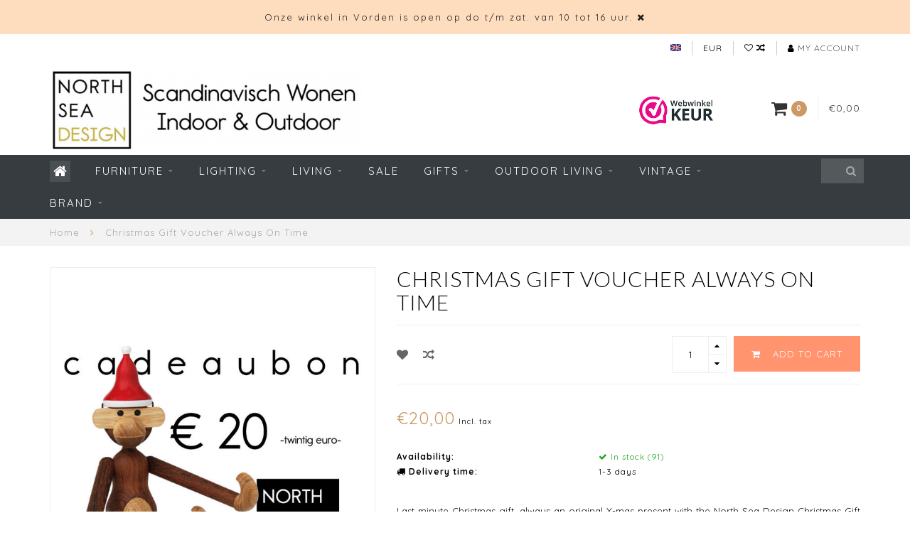

--- FILE ---
content_type: text/html;charset=utf-8
request_url: https://www.northseadesign.nl/en/christmas-gift-voucher-always-on-time.html
body_size: 14972
content:
<!DOCTYPE html>
<html lang="en">
  <head>
    
    <!--
        
        Theme Infinite | v1.5.3_0
        Theme designed and created by Dyvelopment - We are true e-commerce heroes!
        
        For custom Lightspeed eCom work like custom design or development,
        please contact us at www.dyvelopment.nl
        
    -->
    
    <meta charset="utf-8"/>
<!-- [START] 'blocks/head.rain' -->
<!--

  (c) 2008-2026 Lightspeed Netherlands B.V.
  http://www.lightspeedhq.com
  Generated: 23-01-2026 @ 20:15:16

-->
<link rel="canonical" href="https://www.northseadesign.nl/en/christmas-gift-voucher-always-on-time.html"/>
<link rel="alternate" href="https://www.northseadesign.nl/en/index.rss" type="application/rss+xml" title="New products"/>
<meta name="robots" content="noodp,noydir"/>
<link href="google.com/+NorthSeaDesignDeAapmetdegoudenRingRotterdam" rel="publisher"/>
<meta name="google-site-verification" content="MwUunNykXi1VrYcdyOIW_nQcSNZWbAiJEckkFTrIIe0"/>
<meta property="og:url" content="https://www.northseadesign.nl/en/christmas-gift-voucher-always-on-time.html?source=facebook"/>
<meta property="og:site_name" content="NORTH SEA DESIGN"/>
<meta property="og:title" content="A Christmas gift voucher from North Sea Design can be used immediately"/>
<meta property="og:description" content="Last minute Christmas gift? order the X-mas gift voucher from North Sea Design and print it immediately, your Xmas present is always on time!<br />
"/>
<meta property="og:image" content="https://cdn.webshopapp.com/shops/50365/files/312345032/christmas-gift-voucher-always-on-time.jpg"/>
<script>
/* DyApps Theme Addons config */
if( !window.dyapps ){ window.dyapps = {}; }
window.dyapps.addons = {
 "enabled": true,
 "created_at": "10-01-2023 20:21:50",
 "settings": {
    "matrix_separator": ",",
    "filterGroupSwatches": [],
    "swatchesForCustomFields": [],
    "plan": {
     "can_variant_group": true,
     "can_stockify": true,
     "can_vat_switcher": true,
     "can_age_popup": false,
     "can_custom_qty": false
    },
    "advancedVariants": {
     "enabled": false,
     "price_in_dropdown": true,
     "stockify_in_dropdown": true,
     "disable_out_of_stock": true,
     "grid_swatches_container_selector": ".dy-collection-grid-swatch-holder",
     "grid_swatches_position": "left",
     "grid_swatches_max_colors": 4,
     "grid_swatches_enabled": true,
     "variant_status_icon": false,
     "display_type": "select",
     "product_swatches_size": "default",
     "live_pricing": true
    },
    "age_popup": {
     "enabled": false,
     "logo_url": "",
     "image_footer_url": "",
     "text": {
                 
        "nl": {
         "content": "<h3>Bevestig je leeftijd<\/h3><p>Je moet 18 jaar of ouder zijn om deze website te bezoeken.<\/p>",
         "content_no": "<h3>Sorry!<\/h3><p>Je kunt deze website helaas niet bezoeken.<\/p>",
         "button_yes": "Ik ben 18 jaar of ouder",
         "button_no": "Ik ben jonger dan 18",
        } ,          
        "en": {
         "content": "<h3>Confirm your age<\/h3><p>You must be over the age of 18 to enter this website.<\/p>",
         "content_no": "<h3>Sorry!<\/h3><p>Unfortunately you cannot access this website.<\/p>",
         "button_yes": "I am 18 years or older",
         "button_no": "I am under 18",
        }        }
    },
    "stockify": {
     "enabled": false,
     "optin_policy": false,
     "api": "https://my.dyapps.io/api/public/c856f05923/stockify/subscribe",
     "text": {
                 
        "nl": {
         "email_placeholder": "Jouw e-mailadres",
         "button_trigger": "Geef me een seintje bij voorraad",
         "button_submit": "Houd me op de hoogte!",
         "title": "Laat je e-mailadres achter",
         "desc": "Helaas is dit product momenteel uitverkocht. Laat je e-mailadres achter en we sturen je een e-mail wanneer het product weer beschikbaar is.",
         "bottom_text": "We gebruiken je gegevens alleen voor deze email. Meer info in onze <a href=\"\/service\/privacy-policy\/\" target=\"_blank\">privacy policy<\/a>."
        } ,          
        "en": {
         "email_placeholder": "Your email address",
         "button_trigger": "Notify me when back in stock",
         "button_submit": "Keep me updated!",
         "title": "Leave your email address",
         "desc": "Unfortunately this item is out of stock right now. Leave your email address below and we'll send you an email when the item is available again.",
         "bottom_text": "We use your data to send this email. Read more in our <a href=\"\/service\/privacy-policy\/\" target=\"_blank\">privacy policy<\/a>."
        }        }
    },
    "categoryBanners": {
     "enabled": true,
     "mobile_breakpoint": "576px",
     "category_banner": [],
     "banners": {
             }
    }
 },
 "swatches": {
 "default": {"is_default": true, "type": "multi", "values": {"background-size": "10px 10px", "background-position": "0 0, 0 5px, 5px -5px, -5px 0px", "background-image": "linear-gradient(45deg, rgba(100,100,100,0.3) 25%, transparent 25%),  linear-gradient(-45deg, rgba(100,100,100,0.3) 25%, transparent 25%),  linear-gradient(45deg, transparent 75%, rgba(100,100,100,0.3) 75%),  linear-gradient(-45deg, transparent 75%, rgba(100,100,100,0.3) 75%)"}} ,   }
};
</script>
<!--[if lt IE 9]>
<script src="https://cdn.webshopapp.com/assets/html5shiv.js?2025-02-20"></script>
<![endif]-->
<!-- [END] 'blocks/head.rain' -->
    
    <title>A Christmas gift voucher from North Sea Design can be used immediately - NORTH SEA DESIGN</title>
    
    <meta name="description" content="Last minute Christmas gift? order the X-mas gift voucher from North Sea Design and print it immediately, your Xmas present is always on time!<br />
" />
    <meta name="keywords" content="christmas gift  card,voucher,north sea design,christmas design,xmas last minute gift" />
    
    <meta http-equiv="X-UA-Compatible" content="IE=edge">
    <meta name="viewport" content="width=device-width, initial-scale=1.0, maximum-scale=1.0, user-scalable=0">
    <meta name="apple-mobile-web-app-capable" content="yes">
    <meta name="apple-mobile-web-app-status-bar-style" content="black">

    <link rel="shortcut icon" href="https://cdn.webshopapp.com/shops/50365/themes/93064/assets/favicon.ico?20260103113910" type="image/x-icon" />
    
        <meta name="format-detection" content="telephone=no">
    <meta name="format-detection" content="date=no">
    <meta name="format-detection" content="address=no">
    <meta name="format-detection" content="email=no">
        
    <script src="https://cdn.webshopapp.com/assets/jquery-1-9-1.js?2025-02-20"></script>
    
        <link href="//fonts.googleapis.com/css?family=Quicksand:400,300,600,700|Lato:300,400,600,700&amp;display=swap" rel="preload" as="style">
    <link href="//fonts.googleapis.com/css?family=Quicksand:400,300,600,700|Lato:300,400,600,700&amp;display=swap" rel="stylesheet">
        
    <link href="//maxcdn.bootstrapcdn.com/font-awesome/4.7.0/css/font-awesome.min.css" rel="stylesheet">
    
    <link rel="stylesheet" href="https://cdn.webshopapp.com/shops/50365/themes/93064/assets/bootstrap-min.css?20260103123635" />

    <link rel="stylesheet" href="https://cdn.webshopapp.com/assets/gui-2-0.css?2025-02-20" />
    <link rel="stylesheet" href="https://cdn.webshopapp.com/assets/gui-responsive-2-0.css?2025-02-20" />
    
    <link rel="stylesheet" href="https://cdn.webshopapp.com/shops/50365/themes/93064/assets/owlcarousel-v2.css?20260103123635" />
    
        <link rel="stylesheet" href="https://cdn.webshopapp.com/shops/50365/themes/93064/assets/lightgallery-min.css?20260103123635" />
        
        <link rel="stylesheet" href="https://cdn.webshopapp.com/shops/50365/themes/93064/assets/style-min.css?20260103123635" />
        
    <!-- User defined styles -->
    <link rel="stylesheet" href="https://cdn.webshopapp.com/shops/50365/themes/93064/assets/settings.css?20260103123635" />
    <link rel="stylesheet" href="https://cdn.webshopapp.com/shops/50365/themes/93064/assets/custom.css?20260103123635" />
    
    <!--[if lte IE 9]>
      <script src="https://cdn.webshopapp.com/shops/50365/themes/93064/assets/ie.js?20260103123635"></script>
    <![endif]-->
    
    <script>
      /* Some global vars */
      var domain = 'https://www.northseadesign.nl/';
      var url = 'https://www.northseadesign.nl/en/';
      var mainUrl = 'https://www.northseadesign.nl/en/';
      var searchUrl = 'https://www.northseadesign.nl/en/search/';
      var cartUrl = 'https://www.northseadesign.nl/en/cart/';
      var checkoutUrl = 'https://www.northseadesign.nl/en/checkout/';
      var notification = 'open';
      var b2b = false;
      var freeShippingNotice = false;
      
      /* Quick settings */
      var enableQuickView = true;
      
      /* Some prefedined translations */
      var tContinueShopping = 'Continue shopping';
      var tProceedToCheckout = 'Proceed to checkout';
      var tViewProduct = 'View product';
      var tAddtoCart = 'Add to cart';
      var tNoInformationFound = 'No information found';
      var tView = 'View';
      var tCheckout = 'Checkout';
      var tLiveCartTotal = 'Total incl. tax';
      var tNavigation = 'Navigation';
      var tOnlyXProductsInStock = 'There are only XXX producten in stock, would you like to add them to the shopping cart?';
      var tInStock = 'In stock';
      var tOutOfStock = 'Out of stock';
      var tFreeShipping = 'Free shipping';
      var tAmountToFreeShipping = '';
      var tRequestedAmountNotAvailable = 'The requested quantity for XXX is not available';
      var tMinimumQty = 'The minimum order quantity for XXX is YYY';
      var tBackorder = 'Backorder';
      
      /* Cart data */
      var cartTotalIncl = parseFloat(0);
      var cartTotalExcl = parseFloat(0);
      var cartTotal = parseFloat(0);
      var currencySymbol = '€';
      
      var amountToFreeShipping = parseFloat(0);
      
            function getServerTime()
      {
        return new Date ("Jan 23, 2026 20:15:16 +0100");
      }
    </script>
    
        
        
      </head>
  <body class="">
    
        
    <div class="overlay">
      <i class="fa fa-times"></i>
    </div>
    
    <header>
      <!-- Notifications -->
<div id="notification">
      <a href="https://www.northseadesign.nl/nl/service/about/">Onze winkel in Vorden is open op do t/m zat. van 10 tot 16 uur.</a>
    
  <i class="fa fa-times" id="close-notification"></i>
</div>

<!-- Topbar -->
<div id="topbar">
  <div class="container">
    <div class="row">
      <div class="col-sm-6 hidden-xs hidden-xxs">
        <div id="topbar-text"></div>
      </div>
      <div class="col-sm-6 col-xs-12" id="topbar-right">
        
        <ul>
        <li class="languages">
          <a href="#"><span class="flags en"></span></a> <!--ENGLISH-->
                    	    
<ul>
    <li>
    <a lang="nl" title="Nederlands" href="https://www.northseadesign.nl/nl/go/product/105223882">
      <span class="flags nl"></span> NEDERLANDS
    </a>
  </li>
    <li>
    <a lang="en" title="English" href="https://www.northseadesign.nl/en/go/product/105223882">
      <span class="flags en"></span> ENGLISH
    </a>
  </li>
  </ul>                  </li>
        
        <li class="currencies">
          <a href="#"><span class="currency-EUR">EUR</span></a>
                    <ul>
                                                            <li><a href="https://www.northseadesign.nl/en/session/currency/gbp/"><span class="currency-GBP">GBP</span></a></li>
                                                <li><a href="https://www.northseadesign.nl/en/session/currency/usd/"><span class="currency-USD">USD</span></a></li>
                                                <li><a href="https://www.northseadesign.nl/en/session/currency/cny/"><span class="currency-CNY">CNY</span></a></li>
                                                <li><a href="https://www.northseadesign.nl/en/session/currency/hkd/"><span class="currency-HKD">HKD</span></a></li>
                                                <li><a href="https://www.northseadesign.nl/en/session/currency/jpy/"><span class="currency-JPY">JPY</span></a></li>
                                                <li><a href="https://www.northseadesign.nl/en/session/currency/dkk/"><span class="currency-DKK">DKK</span></a></li>
                                                <li><a href="https://www.northseadesign.nl/en/session/currency/sek/"><span class="currency-SEK">SEK</span></a></li>
                                  </ul>
                  </li>
        <li class="comparewishlist">
          <a href="https://www.northseadesign.nl/en/account/wishlist/"><i class="fa fa-heart-o"></i></a>
          <a href="https://www.northseadesign.nl/en/compare/"><i class="fa fa-random"></i></a>
        </li>
        <li class="account">
          <a href="https://www.northseadesign.nl/en/account/"><i class="fa fa-user"></i><span class="hidden-xs hidden-xxs"> My account</span></a>
        </li>
        </ul>
        
      </div>
    </div>
  </div>
</div>
<!-- End topbar -->

<div class="container" id="header">
  <div class="row">
    
    <div class="col-sm-5 col-xs-12" id="logo">
      
        <a href="https://www.northseadesign.nl/en/"><img class="" src="https://cdn.webshopapp.com/shops/50365/themes/93064/assets/logo.png?20260103113910" alt="Logo"></a>
      
    </div>
    
        
        
    <!--<div class="col-md-5 col-sm-7 hidden-xs hidden-xxs" id="hallmark">
            <img src="https://cdn.webshopapp.com/shops/50365/themes/93064/v/2542492/assets/hallmark.png?20250117133130" alt="">
          </div> -->
    
    <div class="header-right col-sm-7 hidden-xs hidden-xxs">
      
      <div id="hallmark">
                      <a href="https://www.webwinkelkeur.nl/webshop/North-Sea-Design_1207264 " target="_blank">
                  <img src="https://cdn.webshopapp.com/shops/50365/themes/93064/v/2542492/assets/hallmark.png?20250117133130" alt="" id="header-hallmark" onerror="$(this).hide();">
                </a>
                    </div>
      
      
      <!--<div class="cart-header-container">av -->
      <div class="cartheader hidden-sm hidden-xs hidden-xxs">
        <div class="cart-container cart maincart">
        
        <a href="https://www.northseadesign.nl/en/cart/">
        <div class="cart-icon">
          <i class="fa fa-shopping-cart"></i> <span id="qty" class="highlight-bg cart-total-qty">0</span>
        </div>
        
        <div id="cart-total">
          €0,00
        </div>
        </a>
        
        <div class="cart-content-holder">
          <div class="cart-content">
            <h4>Cart</h4>
                        
                          <p class="noproducts">You have no items in your shopping cart</p>
                      </div>
        </div>
        </div>
      </div>
      <!--</div>-->
      
      
    </div>
  </div>
</div>

<div class="cf"></div>
  

<div class="compact" id="navbar">
  <div class="container">
    <div class="row">
      <div class="col-md-12">
        <nav>
          <ul class="megamenu compact">
        <li class="hidden-sm hidden-xs hidden-xxs"><a href="https://www.northseadesign.nl/en/"><i class="fa fa-home home-icon" aria-hidden="true"></i></a></li>
        <!-- <li class="visible-sm visible-xs hamburger">
            <a href="https://www.northseadesign.nl/en/"><i class="fa fa-bars" aria-hidden="true"></i></a>
        </li>
        <li class="visible-xs mobile-cart">
            <a href="https://www.northseadesign.nl/en/cart/"><i class="fa fa-opencart" aria-hidden="true"></i> <span>(0)</span></a>
        </li> -->
        
                <li>
          <a href="https://www.northseadesign.nl/en/furniture/" class="dropdown">Furniture</a>
          
                    <span class="opensub visible-sm visible-xs visible-xxs"><i class="fa fa-plus-circle"></i></span>
          
          
                    <ul class="sub1 megamenu">
            <li>
              <div class="row">
              
                            
                                          <div class="col-md-9 col-sm-12 maxheight">
                          
                              <div class="col-md-3 sub-holder">
                  <h4><a href="https://www.northseadesign.nl/en/furniture/seats/">Seats</a></h4>
                  
                                      <ul class="sub2">
                                            <li>
                        <i class="fa fa-caret-right" aria-hidden="true"></i> <a href="https://www.northseadesign.nl/en/furniture/seats/chairs/">Chairs</a>
                      </li>
                                            <li>
                        <i class="fa fa-caret-right" aria-hidden="true"></i> <a href="https://www.northseadesign.nl/en/furniture/seats/armchairs/">Armchairs</a>
                      </li>
                                            <li>
                        <i class="fa fa-caret-right" aria-hidden="true"></i> <a href="https://www.northseadesign.nl/en/furniture/seats/sofa-bench/">Sofa &amp; Bench</a>
                      </li>
                                            <li>
                        <i class="fa fa-caret-right" aria-hidden="true"></i> <a href="https://www.northseadesign.nl/en/furniture/seats/stools-seat-cushions/">Stools &amp; Seat Cushions</a>
                      </li>
                                          </ul>
                                  </div>
                
                                              <div class="col-md-3 sub-holder">
                  <h4><a href="https://www.northseadesign.nl/en/furniture/tables-and-side-tables/">Tables and Side tables</a></h4>
                  
                                      <ul class="sub2">
                                            <li>
                        <i class="fa fa-caret-right" aria-hidden="true"></i> <a href="https://www.northseadesign.nl/en/furniture/tables-and-side-tables/dining-tables/">Dining tables</a>
                      </li>
                                            <li>
                        <i class="fa fa-caret-right" aria-hidden="true"></i> <a href="https://www.northseadesign.nl/en/furniture/tables-and-side-tables/coffee-tables/">Coffee Tables</a>
                      </li>
                                            <li>
                        <i class="fa fa-caret-right" aria-hidden="true"></i> <a href="https://www.northseadesign.nl/en/furniture/tables-and-side-tables/desks/">Desks</a>
                      </li>
                                            <li>
                        <i class="fa fa-caret-right" aria-hidden="true"></i> <a href="https://www.northseadesign.nl/en/furniture/tables-and-side-tables/side-tables/">Side Tables</a>
                      </li>
                                          </ul>
                                  </div>
                
                                              <div class="col-md-3 sub-holder">
                  <h4><a href="https://www.northseadesign.nl/en/furniture/relaxing-chairs/">Relaxing Chairs</a></h4>
                  
                                  </div>
                
                                              <div class="col-md-3 sub-holder">
                  <h4><a href="https://www.northseadesign.nl/en/furniture/storage/">Storage</a></h4>
                  
                                      <ul class="sub2">
                                            <li>
                        <i class="fa fa-caret-right" aria-hidden="true"></i> <a href="https://www.northseadesign.nl/en/furniture/storage/racks-shelves/">Racks &amp; Shelves</a>
                      </li>
                                          </ul>
                                  </div>
                
                                  <div class="cf"></div>
                                              <div class="col-md-3 sub-holder">
                  <h4><a href="https://www.northseadesign.nl/en/furniture/outdoor/">OUTDOOR</a></h4>
                  
                                      <ul class="sub2">
                                            <li>
                        <i class="fa fa-caret-right" aria-hidden="true"></i> <a href="https://www.northseadesign.nl/en/furniture/outdoor/outdoor-dining-lounge-chairs/">Outdoor Dining &amp; Lounge Chairs</a>
                      </li>
                                            <li>
                        <i class="fa fa-caret-right" aria-hidden="true"></i> <a href="https://www.northseadesign.nl/en/furniture/outdoor/design-garden-tables/">Design garden tables</a>
                      </li>
                                          </ul>
                                  </div>
                
                                              <div class="col-md-3 sub-holder">
                  <h4><a href="https://www.northseadesign.nl/en/furniture/workspace/">Workspace</a></h4>
                  
                                  </div>
                
                                              <div class="col-md-3 sub-holder">
                  <h4><a href="https://www.northseadesign.nl/en/furniture/hans-wegner-designs/">Hans Wegner Designs</a></h4>
                  
                                  </div>
                
                                              <div class="col-md-3 sub-holder">
                  <h4><a href="https://www.northseadesign.nl/en/furniture/furniture-maintenance/">Furniture Maintenance </a></h4>
                  
                                  </div>
                
                                  <div class="cf"></div>
                                            
              </div>
              
                            <div class="col-md-3 hidden-sm hidden-xs hidden-xxs">
                <a href="#"><img src="https://cdn.webshopapp.com/shops/50365/files/325173195/300x300x1/image.jpg" class="img-responsive subcat-image" alt="Furniture"></a>
              </div>
                            
              </div>
              
            </li>
          </ul>
                    
                    

        </li>
                <li>
          <a href="https://www.northseadesign.nl/en/lighting/" class="dropdown">Lighting</a>
          
                    <span class="opensub visible-sm visible-xs visible-xxs"><i class="fa fa-plus-circle"></i></span>
          
          
                    <ul class="sub1 megamenu">
            <li>
              <div class="row">
              
                            
                                          <div class="col-md-9 col-sm-12 maxheight">
                          
                              <div class="col-md-3 sub-holder">
                  <h4><a href="https://www.northseadesign.nl/en/lighting/hanging-lamps/">Hanging Lamps</a></h4>
                  
                                      <ul class="sub2">
                                            <li>
                        <i class="fa fa-caret-right" aria-hidden="true"></i> <a href="https://www.northseadesign.nl/en/lighting/hanging-lamps/light-bulbs/">Light bulbs</a>
                      </li>
                                            <li>
                        <i class="fa fa-caret-right" aria-hidden="true"></i> <a href="https://www.northseadesign.nl/en/lighting/hanging-lamps/cable-fitting/">Cable &amp; Fitting</a>
                      </li>
                                          </ul>
                                  </div>
                
                                              <div class="col-md-3 sub-holder">
                  <h4><a href="https://www.northseadesign.nl/en/lighting/wall-lights/">Wall lights</a></h4>
                  
                                  </div>
                
                                              <div class="col-md-3 sub-holder">
                  <h4><a href="https://www.northseadesign.nl/en/lighting/table-lamps/">Table lamps</a></h4>
                  
                                  </div>
                
                                              <div class="col-md-3 sub-holder">
                  <h4><a href="https://www.northseadesign.nl/en/lighting/floor-lamps/">Floor lamps</a></h4>
                  
                                  </div>
                
                                  <div class="cf"></div>
                                              <div class="col-md-3 sub-holder">
                  <h4><a href="https://www.northseadesign.nl/en/lighting/daylight-lamps/">Daylight lamps</a></h4>
                  
                                  </div>
                
                                              <div class="col-md-3 sub-holder">
                  <h4><a href="https://www.northseadesign.nl/en/lighting/outdoor-lamps/">Outdoor Lamps</a></h4>
                  
                                  </div>
                
                                              <div class="col-md-3 sub-holder">
                  <h4><a href="https://www.northseadesign.nl/en/lighting/outlet-lighting/">OUTLET Lighting</a></h4>
                  
                                  </div>
                
                                            
              </div>
              
                            <div class="col-md-3 hidden-sm hidden-xs hidden-xxs">
                <a href="#"><img src="https://cdn.webshopapp.com/shops/50365/files/328051979/300x300x1/image.jpg" class="img-responsive subcat-image" alt="Lighting"></a>
              </div>
                            
              </div>
              
            </li>
          </ul>
                    
                    

        </li>
                <li>
          <a href="https://www.northseadesign.nl/en/living/" class="dropdown">Living</a>
          
                    <span class="opensub visible-sm visible-xs visible-xxs"><i class="fa fa-plus-circle"></i></span>
          
          
                    <ul class="sub1 megamenu">
            <li>
              <div class="row">
              
                            
                                          <div class="col-md-9 col-sm-12 maxheight">
                          
                              <div class="col-md-3 sub-holder">
                  <h4><a href="https://www.northseadesign.nl/en/living/candlesticks/">Candlesticks</a></h4>
                  
                                  </div>
                
                                              <div class="col-md-3 sub-holder">
                  <h4><a href="https://www.northseadesign.nl/en/living/cushions-throws/">Cushions &amp; Throws</a></h4>
                  
                                  </div>
                
                                              <div class="col-md-3 sub-holder">
                  <h4><a href="https://www.northseadesign.nl/en/living/rugs/">Rugs</a></h4>
                  
                                  </div>
                
                                              <div class="col-md-3 sub-holder">
                  <h4><a href="https://www.northseadesign.nl/en/living/cook-dine/">Cook &amp; Dine</a></h4>
                  
                                      <ul class="sub2">
                                            <li>
                        <i class="fa fa-caret-right" aria-hidden="true"></i> <a href="https://www.northseadesign.nl/en/living/cook-dine/kitchen-accessories/">Kitchen Accessories</a>
                      </li>
                                            <li>
                        <i class="fa fa-caret-right" aria-hidden="true"></i> <a href="https://www.northseadesign.nl/en/living/cook-dine/lighting/">Lighting</a>
                      </li>
                                            <li>
                        <i class="fa fa-caret-right" aria-hidden="true"></i> <a href="https://www.northseadesign.nl/en/living/cook-dine/furniture/">Furniture</a>
                      </li>
                                            <li>
                        <i class="fa fa-caret-right" aria-hidden="true"></i> <a href="https://www.northseadesign.nl/en/living/cook-dine/rugs-kitchen/">Rugs Kitchen</a>
                      </li>
                                            <li>
                        <i class="fa fa-caret-right" aria-hidden="true"></i> <a href="https://www.northseadesign.nl/en/living/cook-dine/textile/">Textile</a>
                      </li>
                                          </ul>
                                  </div>
                
                                  <div class="cf"></div>
                                              <div class="col-md-3 sub-holder">
                  <h4><a href="https://www.northseadesign.nl/en/living/storage/">Storage</a></h4>
                  
                                      <ul class="sub2">
                                            <li>
                        <i class="fa fa-caret-right" aria-hidden="true"></i> <a href="https://www.northseadesign.nl/en/living/storage/baskets-boxes/">Baskets &amp; Boxes</a>
                      </li>
                                            <li>
                        <i class="fa fa-caret-right" aria-hidden="true"></i> <a href="https://www.northseadesign.nl/en/living/storage/small-furniture/">Small furniture</a>
                      </li>
                                            <li>
                        <i class="fa fa-caret-right" aria-hidden="true"></i> <a href="https://www.northseadesign.nl/en/living/storage/hooks/">Hooks</a>
                      </li>
                                            <li>
                        <i class="fa fa-caret-right" aria-hidden="true"></i> <a href="https://www.northseadesign.nl/en/living/storage/cases-bags/">Cases &amp; Bags</a>
                      </li>
                                          </ul>
                                  </div>
                
                                              <div class="col-md-3 sub-holder">
                  <h4><a href="https://www.northseadesign.nl/en/living/wall-decoration/">Wall Decoration</a></h4>
                  
                                      <ul class="sub2">
                                            <li>
                        <i class="fa fa-caret-right" aria-hidden="true"></i> <a href="https://www.northseadesign.nl/en/living/wall-decoration/silkscreens/">Silkscreens</a>
                      </li>
                                            <li>
                        <i class="fa fa-caret-right" aria-hidden="true"></i> <a href="https://www.northseadesign.nl/en/living/wall-decoration/posters-frames/">Posters &amp; Frames</a>
                      </li>
                                          </ul>
                                  </div>
                
                                              <div class="col-md-3 sub-holder">
                  <h4><a href="https://www.northseadesign.nl/en/living/spring/">Spring</a></h4>
                  
                                  </div>
                
                                              <div class="col-md-3 sub-holder">
                  <h4><a href="https://www.northseadesign.nl/en/living/vases-planters/">Vases &amp; Planters</a></h4>
                  
                                  </div>
                
                                  <div class="cf"></div>
                                              <div class="col-md-3 sub-holder">
                  <h4><a href="https://www.northseadesign.nl/en/living/nursery/">Nursery</a></h4>
                  
                                  </div>
                
                                            
              </div>
              
                            <div class="col-md-3 hidden-sm hidden-xs hidden-xxs">
                <a href="#"><img src="https://cdn.webshopapp.com/shops/50365/files/328051641/300x300x1/image.jpg" class="img-responsive subcat-image" alt="Living"></a>
              </div>
                            
              </div>
              
            </li>
          </ul>
                    
                    

        </li>
                <li>
          <a href="https://www.northseadesign.nl/en/sale/" class="">SALE</a>
          
          
          
                    
                    

        </li>
                <li>
          <a href="https://www.northseadesign.nl/en/gifts/" class="dropdown">Gifts</a>
          
                    <span class="opensub visible-sm visible-xs visible-xxs"><i class="fa fa-plus-circle"></i></span>
          
          
                    <ul class="sub1 megamenu">
            <li>
              <div class="row">
              
                            
                                          <div class="col-md-9 col-sm-12 maxheight">
                          
                              <div class="col-md-3 sub-holder">
                  <h4><a href="https://www.northseadesign.nl/en/gifts/gift-card/">Gift Card</a></h4>
                  
                                  </div>
                
                                              <div class="col-md-3 sub-holder">
                  <h4><a href="https://www.northseadesign.nl/en/gifts/new-home/">New Home</a></h4>
                  
                                  </div>
                
                                              <div class="col-md-3 sub-holder">
                  <h4><a href="https://www.northseadesign.nl/en/gifts/kids-present/">Kids Present</a></h4>
                  
                                  </div>
                
                                              <div class="col-md-3 sub-holder">
                  <h4><a href="https://www.northseadesign.nl/en/gifts/foodies/">Foodies</a></h4>
                  
                                  </div>
                
                                  <div class="cf"></div>
                                              <div class="col-md-3 sub-holder">
                  <h4><a href="https://www.northseadesign.nl/en/gifts/gifts-up-to-25/">Gifts up to € 25</a></h4>
                  
                                      <ul class="sub2">
                                            <li>
                        <i class="fa fa-caret-right" aria-hidden="true"></i> <a href="https://www.northseadesign.nl/en/gifts/gifts-up-to-25/tea-towels/">Tea towels</a>
                      </li>
                                            <li>
                        <i class="fa fa-caret-right" aria-hidden="true"></i> <a href="https://www.northseadesign.nl/en/gifts/gifts-up-to-25/posters-prints/">Posters &amp; Prints</a>
                      </li>
                                            <li>
                        <i class="fa fa-caret-right" aria-hidden="true"></i> <a href="https://www.northseadesign.nl/en/gifts/gifts-up-to-25/home-presents/">Home presents</a>
                      </li>
                                          </ul>
                                  </div>
                
                                              <div class="col-md-3 sub-holder">
                  <h4><a href="https://www.northseadesign.nl/en/gifts/gifts-from-25-to-50/">Gifts from € 25 to € 50</a></h4>
                  
                                  </div>
                
                                              <div class="col-md-3 sub-holder">
                  <h4><a href="https://www.northseadesign.nl/en/gifts/gifts-50-75/">Gifts € 50 - € 75</a></h4>
                  
                                  </div>
                
                                              <div class="col-md-3 sub-holder">
                  <h4><a href="https://www.northseadesign.nl/en/gifts/luxury-gifts/">Luxury Gifts</a></h4>
                  
                                  </div>
                
                                  <div class="cf"></div>
                                            
              </div>
              
                            <div class="col-md-3 hidden-sm hidden-xs hidden-xxs">
                <a href="#"><img src="https://cdn.webshopapp.com/shops/50365/files/328051867/300x300x1/image.jpg" class="img-responsive subcat-image" alt="Gifts"></a>
              </div>
                            
              </div>
              
            </li>
          </ul>
                    
                    

        </li>
                <li>
          <a href="https://www.northseadesign.nl/en/outdoor-living/" class="dropdown">Outdoor living</a>
          
                    <span class="opensub visible-sm visible-xs visible-xxs"><i class="fa fa-plus-circle"></i></span>
          
          
                    <ul class="sub1 megamenu">
            <li>
              <div class="row">
              
                            
                                          <div class="col-md-9 col-sm-12 maxheight">
                          
                              <div class="col-md-3 sub-holder">
                  <h4><a href="https://www.northseadesign.nl/en/outdoor-living/outdoor-seats/">Outdoor seats</a></h4>
                  
                                      <ul class="sub2">
                                            <li>
                        <i class="fa fa-caret-right" aria-hidden="true"></i> <a href="https://www.northseadesign.nl/en/outdoor-living/outdoor-seats/garden-chairs/">Garden Chairs</a>
                      </li>
                                            <li>
                        <i class="fa fa-caret-right" aria-hidden="true"></i> <a href="https://www.northseadesign.nl/en/outdoor-living/outdoor-seats/outdoor-lounge-furniture/">Outdoor lounge furniture</a>
                      </li>
                                          </ul>
                                  </div>
                
                                              <div class="col-md-3 sub-holder">
                  <h4><a href="https://www.northseadesign.nl/en/outdoor-living/design-outdoor-tables/">Design Outdoor Tables</a></h4>
                  
                                  </div>
                
                                              <div class="col-md-3 sub-holder">
                  <h4><a href="https://www.northseadesign.nl/en/outdoor-living/outdoor-lighting/">Outdoor Lighting</a></h4>
                  
                                  </div>
                
                                              <div class="col-md-3 sub-holder">
                  <h4><a href="https://www.northseadesign.nl/en/outdoor-living/outdoor-rugs/">Outdoor Rugs</a></h4>
                  
                                  </div>
                
                                  <div class="cf"></div>
                                              <div class="col-md-3 sub-holder">
                  <h4><a href="https://www.northseadesign.nl/en/outdoor-living/outdoor-accessories/">Outdoor Accessories</a></h4>
                  
                                  </div>
                
                                              <div class="col-md-3 sub-holder">
                  <h4><a href="https://www.northseadesign.nl/en/outdoor-living/garden-sale/">Garden sale</a></h4>
                  
                                  </div>
                
                                            
              </div>
              
                            <div class="col-md-3 hidden-sm hidden-xs hidden-xxs">
                <a href="#"><img src="https://cdn.webshopapp.com/shops/50365/files/328051467/300x300x1/image.jpg" class="img-responsive subcat-image" alt="Outdoor living"></a>
              </div>
                            
              </div>
              
            </li>
          </ul>
                    
                    

        </li>
                <li>
          <a href="https://www.northseadesign.nl/en/vintage/" class="dropdown">Vintage</a>
          
                    <span class="opensub visible-sm visible-xs visible-xxs"><i class="fa fa-plus-circle"></i></span>
          
          
                    <ul class="sub1 megamenu">
            <li>
              <div class="row">
              
                            
                                          <div class="col-md-9 col-sm-12 maxheight">
                          
                              <div class="col-md-3 sub-holder">
                  <h4><a href="https://www.northseadesign.nl/en/vintage/vintage-lamps/">Vintage Lamps</a></h4>
                  
                                  </div>
                
                                              <div class="col-md-3 sub-holder">
                  <h4><a href="https://www.northseadesign.nl/en/vintage/vintage-furniture/">Vintage Furniture</a></h4>
                  
                                  </div>
                
                                              <div class="col-md-3 sub-holder">
                  <h4><a href="https://www.northseadesign.nl/en/vintage/interior-accessories/">Interior Accessories</a></h4>
                  
                                  </div>
                
                                            
              </div>
              
                            <div class="col-md-3 hidden-sm hidden-xs hidden-xxs">
                <a href="#"><img src="https://cdn.webshopapp.com/shops/50365/files/118256912/300x300x1/image.jpg" class="img-responsive subcat-image" alt="Vintage"></a>
              </div>
                            
              </div>
              
            </li>
          </ul>
                    
                    

        </li>
                <li>
          <a href="https://www.northseadesign.nl/en/brand/" class="dropdown">Brand</a>
          
                    <span class="opensub visible-sm visible-xs visible-xxs"><i class="fa fa-plus-circle"></i></span>
          
          
                    <ul class="sub1 megamenu">
            <li>
              <div class="row">
              
                            
                                          <div class="col-md-9 col-sm-12 maxheight">
                          
                              <div class="col-md-3 sub-holder">
                  <h4><a href="https://www.northseadesign.nl/en/brand/audo-copenhagen/">Audo Copenhagen</a></h4>
                  
                                  </div>
                
                                              <div class="col-md-3 sub-holder">
                  <h4><a href="https://www.northseadesign.nl/en/brand/architectmade/">Architectmade</a></h4>
                  
                                  </div>
                
                                              <div class="col-md-3 sub-holder">
                  <h4><a href="https://www.northseadesign.nl/en/brand/carl-hansen-son/">Carl Hansen &amp; Søn</a></h4>
                  
                                      <ul class="sub2">
                                            <li>
                        <i class="fa fa-caret-right" aria-hidden="true"></i> <a href="https://www.northseadesign.nl/en/brand/carl-hansen-son/tables/">Tables</a>
                      </li>
                                            <li>
                        <i class="fa fa-caret-right" aria-hidden="true"></i> <a href="https://www.northseadesign.nl/en/brand/carl-hansen-son/chairs/">Chairs</a>
                      </li>
                                            <li>
                        <i class="fa fa-caret-right" aria-hidden="true"></i> <a href="https://www.northseadesign.nl/en/brand/carl-hansen-son/easy-chairs/">Easy Chairs</a>
                      </li>
                                            <li>
                        <i class="fa fa-caret-right" aria-hidden="true"></i> <a href="https://www.northseadesign.nl/en/brand/carl-hansen-son/chs-campaign-34/">CHS Campaign 3=4</a>
                      </li>
                                          </ul>
                                  </div>
                
                                              <div class="col-md-3 sub-holder">
                  <h4><a href="https://www.northseadesign.nl/en/brand/farstrup/">Farstrup</a></h4>
                  
                                  </div>
                
                                  <div class="cf"></div>
                                              <div class="col-md-3 sub-holder">
                  <h4><a href="https://www.northseadesign.nl/en/brand/getama/">Getama</a></h4>
                  
                                  </div>
                
                                              <div class="col-md-3 sub-holder">
                  <h4><a href="https://www.northseadesign.nl/en/brand/glowbus/">Glowbus</a></h4>
                  
                                  </div>
                
                                              <div class="col-md-3 sub-holder">
                  <h4><a href="https://www.northseadesign.nl/en/brand/guardian/">Guardian </a></h4>
                  
                                  </div>
                
                                              <div class="col-md-3 sub-holder">
                  <h4><a href="https://www.northseadesign.nl/en/brand/house-of-finn-juhl/">House of Finn Juhl</a></h4>
                  
                                  </div>
                
                                  <div class="cf"></div>
                                              <div class="col-md-3 sub-holder">
                  <h4><a href="https://www.northseadesign.nl/en/brand/houe/">HOUE</a></h4>
                  
                                  </div>
                
                                              <div class="col-md-3 sub-holder">
                  <h4><a href="https://www.northseadesign.nl/en/brand/jl-moeller/">J.L. Møller</a></h4>
                  
                                  </div>
                
                                              <div class="col-md-3 sub-holder">
                  <h4><a href="https://www.northseadesign.nl/en/brand/kaehler/">Kähler</a></h4>
                  
                                      <ul class="sub2">
                                            <li>
                        <i class="fa fa-caret-right" aria-hidden="true"></i> <a href="https://www.northseadesign.nl/en/brand/kaehler/urbania-lighthouses/">Urbania Lighthouses</a>
                      </li>
                                          </ul>
                                  </div>
                
                                              <div class="col-md-3 sub-holder">
                  <h4><a href="https://www.northseadesign.nl/en/brand/kay-bojesen/">Kay Bojesen</a></h4>
                  
                                  </div>
                
                                  <div class="cf"></div>
                                              <div class="col-md-3 sub-holder">
                  <h4><a href="https://www.northseadesign.nl/en/brand/louis-poulsen/">Louis Poulsen</a></h4>
                  
                                  </div>
                
                                              <div class="col-md-3 sub-holder">
                  <h4><a href="https://www.northseadesign.nl/en/brand/lyfa/">LYFA</a></h4>
                  
                                  </div>
                
                                              <div class="col-md-3 sub-holder">
                  <h4><a href="https://www.northseadesign.nl/en/brand/magnus-olesen/">Magnus Olesen</a></h4>
                  
                                  </div>
                
                                              <div class="col-md-3 sub-holder">
                  <h4><a href="https://www.northseadesign.nl/en/brand/marimekko/">Marimekko</a></h4>
                  
                                  </div>
                
                                  <div class="cf"></div>
                                              <div class="col-md-3 sub-holder">
                  <h4><a href="https://www.northseadesign.nl/en/brand/martinelli-luce/">Martinelli Luce</a></h4>
                  
                                  </div>
                
                                              <div class="col-md-3 sub-holder">
                  <h4><a href="https://www.northseadesign.nl/en/brand/moebe/">Moebe</a></h4>
                  
                                  </div>
                
                                              <div class="col-md-3 sub-holder">
                  <h4><a href="https://www.northseadesign.nl/en/brand/montana/">Montana</a></h4>
                  
                                  </div>
                
                                              <div class="col-md-3 sub-holder">
                  <h4><a href="https://www.northseadesign.nl/en/brand/pandul/">Pandul</a></h4>
                  
                                  </div>
                
                                  <div class="cf"></div>
                                              <div class="col-md-3 sub-holder">
                  <h4><a href="https://www.northseadesign.nl/en/brand/pappelina/">Pappelina</a></h4>
                  
                                  </div>
                
                                              <div class="col-md-3 sub-holder">
                  <h4><a href="https://www.northseadesign.nl/en/brand/sika-design/">Sika Design</a></h4>
                  
                                  </div>
                
                                              <div class="col-md-3 sub-holder">
                  <h4><a href="https://www.northseadesign.nl/en/brand/stoff-nagel/">Stoff Nagel</a></h4>
                  
                                  </div>
                
                                              <div class="col-md-3 sub-holder">
                  <h4><a href="https://www.northseadesign.nl/en/brand/vistosi/">Vistosi</a></h4>
                  
                                  </div>
                
                                  <div class="cf"></div>
                                              <div class="col-md-3 sub-holder">
                  <h4><a href="https://www.northseadesign.nl/en/brand/weltevree/">Weltevree</a></h4>
                  
                                  </div>
                
                                              <div class="col-md-3 sub-holder">
                  <h4><a href="https://www.northseadesign.nl/en/brand/anvia/">ANVIA</a></h4>
                  
                                  </div>
                
                                              <div class="col-md-3 sub-holder">
                  <h4><a href="https://www.northseadesign.nl/en/brand/bold-noble/">Bold &amp; Noble</a></h4>
                  
                                  </div>
                
                                              <div class="col-md-3 sub-holder">
                  <h4><a href="https://www.northseadesign.nl/en/brand/by-rydens/">By Rydéns</a></h4>
                  
                                  </div>
                
                                  <div class="cf"></div>
                                              <div class="col-md-3 sub-holder">
                  <h4><a href="https://www.northseadesign.nl/en/brand/finarte/">Finarte</a></h4>
                  
                                  </div>
                
                                              <div class="col-md-3 sub-holder">
                  <h4><a href="https://www.northseadesign.nl/en/brand/frama-cph/">Frama Cph</a></h4>
                  
                                  </div>
                
                                              <div class="col-md-3 sub-holder">
                  <h4><a href="https://www.northseadesign.nl/en/brand/cane-line/">Cane-line</a></h4>
                  
                                  </div>
                
                                              <div class="col-md-3 sub-holder">
                  <h4><a href="https://www.northseadesign.nl/en/brand/house-doctor/">House Doctor</a></h4>
                  
                                  </div>
                
                                  <div class="cf"></div>
                                              <div class="col-md-3 sub-holder">
                  <h4><a href="https://www.northseadesign.nl/en/brand/ro-collection/">Ro Collection</a></h4>
                  
                                  </div>
                
                                              <div class="col-md-3 sub-holder">
                  <h4><a href="https://www.northseadesign.nl/en/brand/liljebergs/">Liljebergs</a></h4>
                  
                                  </div>
                
                                              <div class="col-md-3 sub-holder">
                  <h4><a href="https://www.northseadesign.nl/en/brand/oyoy-living-design/">Oyoy Living Design</a></h4>
                  
                                  </div>
                
                                              <div class="col-md-3 sub-holder">
                  <h4><a href="https://www.northseadesign.nl/en/brand/vanilla-fly/">Vanilla Fly</a></h4>
                  
                                      <ul class="sub2">
                                            <li>
                        <i class="fa fa-caret-right" aria-hidden="true"></i> <a href="https://www.northseadesign.nl/en/brand/vanilla-fly/prints-20x25-cm/">Prints 20x25 cm</a>
                      </li>
                                            <li>
                        <i class="fa fa-caret-right" aria-hidden="true"></i> <a href="https://www.northseadesign.nl/en/brand/vanilla-fly/prints-30x40-cm/">Prints 30x40 cm</a>
                      </li>
                                            <li>
                        <i class="fa fa-caret-right" aria-hidden="true"></i> <a href="https://www.northseadesign.nl/en/brand/vanilla-fly/prints-50x50-cm/">Prints 50X50 cm</a>
                      </li>
                                          </ul>
                                  </div>
                
                                  <div class="cf"></div>
                                              <div class="col-md-3 sub-holder">
                  <h4><a href="https://www.northseadesign.nl/en/brand/relaxound/">Relaxound</a></h4>
                  
                                  </div>
                
                                              <div class="col-md-3 sub-holder">
                  <h4><a href="https://www.northseadesign.nl/en/brand/verpan/">Verpan</a></h4>
                  
                                  </div>
                
                                              <div class="col-md-3 sub-holder">
                  <h4><a href="https://www.northseadesign.nl/en/brand/fredericia/">Fredericia</a></h4>
                  
                                  </div>
                
                                              <div class="col-md-3 sub-holder">
                  <h4><a href="https://www.northseadesign.nl/en/brand/bernh-pedersen-soen/">Bernh. Pedersen &amp; Søn</a></h4>
                  
                                  </div>
                
                                  <div class="cf"></div>
                                            
              </div>
              
                            <div class="col-md-3 hidden-sm hidden-xs hidden-xxs">
                <a href="#"><img src="https://cdn.webshopapp.com/shops/50365/files/118261967/300x300x1/image.jpg" class="img-responsive subcat-image" alt="Brand"></a>
              </div>
                            
              </div>
              
            </li>
          </ul>
                    
                    

        </li>
              
          
  			  			  			        
                
        <!-- <li id="search">
          <form action="https://www.northseadesign.nl/en/search/" id="searchform" method="get">
            <input type="text" id="searchbox" name="q" placeholder="" autocomplete="off"><i class="fa fa-search" aria-hidden="true"></i><i class="fa fa-times clearsearch" aria-hidden="true"></i>
          </form>
        </li> -->
        
        <!-- <li id="navcart">
          <a href="https://www.northseadesign.nl/en/cart/"><i class="fa fa-shopping-cart" aria-hidden="true"></i></a>
        </li> -->
      </ul>
      
      <span id="mobilenav" class="visible-xxs visible-xs visible-sm">
        <a href="https://www.northseadesign.nl/en/"><i class="fa fa-bars" aria-hidden="true"></i></a>
      </span>
      <span id="mobilecart" class="visible-xxs visible-xs visible-sm">
        <a href="https://www.northseadesign.nl/en/cart/"><i class="fa fa-shopping-cart" aria-hidden="true"></i> <span>(0)</span></a>
      </span>
      
      <div id="search">
        <form action="https://www.northseadesign.nl/en/search/" id="searchform" method="get">
          <input type="text" id="searchbox" class="" name="q" placeholder="" autocomplete="off"><i class="fa fa-search" aria-hidden="true"></i><i class="fa fa-times clearsearch" aria-hidden="true"></i>
        </form>
            
        <div id="searchcontent" class="hidden-xs hidden-xxs">
          <div id="searchresults"></div>
          <div class="more"><a href="#" class="search-viewall">View all results <span>(0)</span></a></div>
          <div class="noresults">No products found</div>
        </div>
      </div>
      <div id="stickycart" class="hidden-xxs hidden-xs hidden-sm">
        <div class="cart">
          <a href="https://www.northseadesign.nl/en/cart/">
            <span class="stickyicon"><i class="fa fa-shopping-cart" aria-hidden="true"></i></span> <span class="stickyqty cart-total-qty">0</span>
          </a>
          <div class="cart-content-holder">
            
          </div>
        </div>
      </div>
      <!-- <div id="searchcontent">
        <div id="searchresults"></div>
        <div class="more"><a href="#">View all results <span>(0)</span></a></div>
        <div class="noresults">No products found</div>
      </div> -->        </nav>
      </div>
    </div>
  </div>
</div>

    </header>
    
        <div itemscope itemtype="http://schema.org/BreadcrumbList" class="breadcrumbs">
  <div class="container">
    <div class="row">
      <div class="col-md-12">
        <a href="https://www.northseadesign.nl/en/" title="Home">Home</a>
        
                        <span itemprop="itemListElement" itemscope itemtype="http://schema.org/ListItem">
        <i class="fa fa-angle-right highlight-txt"></i> <a href="https://www.northseadesign.nl/en/christmas-gift-voucher-always-on-time.html" itemprop="item"><span itemprop="name">Christmas Gift Voucher Always On Time</span></a>
          <meta itemprop="position" content="1" />
        </span>
                      </div>
    </div>
  </div>
</div>        
        
    

<div class="container productpage" itemscope itemtype="http://schema.org/Product">
  
    <meta itemprop="description" content="Last minute Christmas gift, always an original X-mas present with the North Sea Design Christmas Gift Voucher. Receive your code after payment and the gift is active immediately. Also during the Christmas days!" />  <meta itemprop="image" content="https://cdn.webshopapp.com/shops/50365/files/312345032/750x650x2/christmas-gift-voucher-always-on-time.jpg" />  
    <meta itemprop="mpn" content="NSD-Gift-20" />    
  <div class="row rowmargin">
    
    <div class="col-sm-5 productpage-left">
      <div class="row">
        <div class="col-md-12">
          <div class="product-image-holder" id="holder">
          <div class="image-preloader">
            <img src="https://cdn.webshopapp.com/shops/50365/themes/93064/assets/image-placeholder.png?20260103123635" class="img-responsive" alt="">
          </div>
          <div class="product-image owl-carousel owl-theme">
                                      <div class="item zoom" data-src="https://cdn.webshopapp.com/shops/50365/files/312345032/image.jpg">
                <img src="https://cdn.webshopapp.com/shops/50365/files/312345032/650x750x2/image.jpg" data-src="https://cdn.webshopapp.com/shops/50365/files/312345032/650x750x2/image.jpg" data-src-zoom="https://cdn.webshopapp.com/shops/50365/files/312345032/image.jpg" class="img-responsive" alt="Christmas Gift Voucher Always On Time">
              </div>
              
                                    </div>
                      </div>
          
          <div class="product-thumbnails owl-carousel owl-theme">
                        <div class="item">
              <img src="https://cdn.webshopapp.com/shops/50365/files/312345032/130x150x2/image.jpg" alt=""> 
            </div>
                        
                      </div>
        </div>
      </div>
      
            <div class="row">
                      </div>
      
    </div>
    
    <script>
      /* make it more sleek, little old js trick*/
      var holderWidth = document.getElementById("holder").offsetWidth;
      var setHeight = Math.round((750/650)*holderWidth);
      document.getElementById("holder").style.height = setHeight+"px";
    </script>
    
    <div class="col-sm-7 productpage-right">
      
    <form action="https://www.northseadesign.nl/en/cart/add/213306652/" id="product_configure_form" method="post">
      
      <div class="row">
        <div class="col-md-12">
          <div class="product-title">
            
                          <h1 class="" itemprop="name" content="Christmas Gift Voucher Always On Time">Christmas Gift Voucher Always On Time</h1>
                        
                        
                        
          </div>
        </div>
      </div>
      
            <div class="row addtocart-row">
        <div class="col-sm-12">
          <div class="addtocart-holder istop">
            <div class="row">
              <div class="col-xs-3">
                <a href="https://www.northseadesign.nl/en/account/wishlistAdd/105223882/?variant_id=213306652" title="Add to wishlist"><i class="fa fa-heart"></i></a>
                <a href="https://www.northseadesign.nl/en/compare/add/213306652/"><i class="fa fa-random"></i></a>
                <!--<a href="#"><i class="fa fa-print"></i></a>-->
              </div>
              <div class="col-xs-9">
                <div class="addtocart">
                  <div class="qty">
                    <input type="text" name="quantity" class="quantity" value="1">
                    <span class="qtyadd"><i class="fa fa-caret-up"></i></span>
                    <span class="qtyminus"><i class="fa fa-caret-down"></i></span>
                  </div>
                  <button type="submit" name="addtocart" class="btn-addtocart place-in-cart button" data-vid="213306652" data-title="Christmas Gift Voucher Always On Time" data-img="https://cdn.webshopapp.com/shops/50365/files/312345032/180x180x1/image.jpg" data-url="https://www.northseadesign.nl/en/christmas-gift-voucher-always-on-time.html" data-available="true" data-stocktrack="true" data-stocklevel="91" data-minimumqty="1" data-allowoutofstocksale="true" data-onstock="true"><i class="fa fa-shopping-cart"></i> <span class="hidden-xxs">Add to cart</span></button>
                </div>
                
                <!-- sticky -->
                                <div class="addtocart sticky">
                  <div class="qty">
                    <input type="text" name="quantity" class="quantity" value="1">
                    <span class="qtyadd"><i class="fa fa-caret-up"></i></span>
                    <span class="qtyminus"><i class="fa fa-caret-down"></i></span>
                  </div>
                  <button type="submit" name="addtocart" class="btn-addtocart place-in-cart button" data-vid="213306652" data-title="Christmas Gift Voucher Always On Time" data-img="https://cdn.webshopapp.com/shops/50365/files/312345032/180x180x1/image.jpg" data-url="https://www.northseadesign.nl/en/christmas-gift-voucher-always-on-time.html" data-available="true" data-stocktrack="true" data-stocklevel="91" data-minimumqty="1" data-allowoutofstocksale="true" data-onstock="true"><i class="fa fa-shopping-cart"></i> <span class="hidden-xxs">Add to cart</span></button>
                </div>
                                <!-- end sticky -->
                
              </div>
            </div>
          </div>
        </div>
      </div>
            
      <!-- start offer wrapper -->
      <div itemprop="offers" itemscope itemtype="http://schema.org/Offer">
      <div class="row rowmargin">
        <div class="col-md-12">
          <div class="product-price">
            
            <meta itemprop="priceCurrency" content="EUR">
            <meta itemprop="price" content="20.00" />
            
            <div class="row">
              <div class="col-xs-9">
                                
                <span class="price highlight-txt">€20,00</span>
                                  <span class="price-strict">Incl. tax</span>
                 
              </div>
            
              <div class="col-xs-3 brand">
                              </div>
            </div>
          </div>
        </div>
      </div>
      
            
       
      <div class="row rowmargin">
                                                <dl>
          <dt class="col-xs-5">Availability:</dt>
                                
                                          <meta itemprop="availability" content="https://schema.org/InStock"/>
                <dd class="col-xs-7 in-stock"><i class="fa fa-check"></i> In stock (91)</dd>
                                            </dl>
                
                <dl>
          <dt class="col-xs-5"><i class="fa fa-truck" aria-hidden="true"></i> Delivery time:</dt>
          <dd class="col-xs-7">1-3 days</dd>
        </dl>
              </div>
                
      <div class="row rowmargin">
        <div class="col-md-12">
          <div class="product-description">
            <p>Last minute Christmas gift, always an original X-mas present with the North Sea Design Christmas Gift Voucher. Receive your code after payment and the gift is active immediately. Also during the Christmas days!</p>
          </div>
        </div>
      </div>
      
      
      <!--<form action="https://www.northseadesign.nl/en/cart/add/213306652/" id="product_configure_form" method="post">-->
            <div class="row rowmargin">
        <div class="col-md-12">
            <div class="productform">
              <input type="hidden" name="bundle_id" id="product_configure_bundle_id" value="">

            </div>
        </div>
      </div>
              
            
      <!--</form>-->
      
      </div>
      <!-- end offer wrapper -->
      
            
            
            
            <div class="row rowmargin">
        <div class="col-md-12">
          <div class="usps">
            <div class="row">
              <div class="col-sm-6">
                <div class="usp"><i class="fa fa-store-alt"></i> Stenen winkel in Vorden (GE)</div>
              </div>
              <div class="col-sm-6">
                <div class="usp right"><i class="fa fa-check"></i> Voor inspiratie &amp; persoonlijk advies</div>
              </div>
            </div>
            <div class="row">
              <div class="col-sm-6">
                <div class="usp"><i class="fa fa-check"></i> Gratis retourneren in de winkel</div>
              </div>
              <div class="col-sm-6">
                <div class="usp right"><i class="fa fa-recycle"></i> Wij gebruiken gerecycled verpakkingsmateriaal </div>
              </div>
            </div>
          </div>
        </div>
      </div>
            
            <div class="row">
        <div class="col-md-12 social-share">
          <span>Share this product</span> <a onclick="return !window.open(this.href,'Christmas Gift Voucher Always On Time', 'width=500,height=500')" class="facebook" target="_blank" href="https://www.facebook.com/sharer/sharer.php?u=https%3A%2F%2Fwww.northseadesign.nl%2Fen%2Fchristmas-gift-voucher-always-on-time.html"><i class="fa fa-facebook" aria-hidden="true"></i></a> <a onclick="return !window.open(this.href,'Christmas Gift Voucher Always On Time', 'width=500,height=500')" class="twitter" target="_blank" href="https://twitter.com/home?status=https%3A%2F%2Fwww.northseadesign.nl%2Fen%2Fchristmas-gift-voucher-always-on-time.html"><i class="fa fa-twitter" aria-hidden="true"></i></a> <a onclick="return !window.open(this.href,'Christmas Gift Voucher Always On Time', 'width=500,height=500')" class="pinterest" target="_blank" href="https://pinterest.com/pin/create/button/?url=https://www.northseadesign.nl/en/christmas-gift-voucher-always-on-time.html&media=https://cdn.webshopapp.com/shops/50365/files/312345032/image.jpg&description=Last%20minute%20Christmas%20gift%2C%20always%20an%20original%20X-mas%20present%20with%20the%20North%20Sea%20Design%20Christmas%20Gift%20Voucher.%20Receive%20your%20code%20after%20payment%20and%20the%20gift%20is%20active%20immediately.%20Also%20during%20the%20Christmas%20days%21"><i class="fa fa-pinterest" aria-hidden="true"></i></a>
        </div>
      </div>
            
      </form>
      
    </div>
    
  </div>
  
    
    <div class="row rowmargin50">
      <div class="col-md-12">
        
        <h3 class="headline">Information</h3>
        
        <div class="product-content rowmargin">
                    <h2>Christmas Gift Voucher €20 North Sea Design</h2>
<p><br />Order the voucher with the desired amount, You can <a href="https://cdn.webshopapp.com/shops/50365/files/312342563/kerstcadeaubon-20.pdf">print the PDF here directly</a> and fill in the code that we will send you after payment. <br />So just print and your Christmas gift is ready; So you can give it right away!<br />The same day, or after a Whatsapp message in the same hour, you will receive the gift code, but you can also give without a code.<br />You can write the code on the receipt yourself, so you can even buy your gift during Christmas Day and Boxing Day.</p>
<h3>Your last minute X-mas present is always on time</h3>
<p><br />On the back of the gift voucher you will find the end date: 31 December 2020 and a space for the gift code and a personal message.</p>
<p>A North Sea Design Gift Voucher has many advantages</p>
<ul style="margin-left: 40px;">
<li>The voucher is nice to receive, you always give the right gift.</li>
<li><span lang="en"><span lang="en"><span class="hps">The gift</span> can be used f<span class="hps">or all products</span> <span class="hps">NSD</span></span></span></li>
<li><span lang="en"><span lang="en"><span class="hps">You can spend the voucher in the North Sea Design online shop and in the real store in Vorden.<br /></span></span></span></li>
<li><span lang="en"><span lang="en"><span lang="en"><span class="hps">When spending</span> <span class="hps">in the NSD</span> <span class="hps">store in Vorden, you can</span> <span class="hps">even use the</span> <span class="hps">value of the giftcard</span> <span class="hps">in parts</span>,</span></span></span><span lang="en"><span lang="en"><span lang="en"> <span class="hps">so you do</span> <span class="hps">not have to spend</span> <span class="hps">the whole amount</span> <span class="hps">at once</span></span></span></span></li>
<li><span lang="en"><span lang="en"><span lang="en"><span lang="en"><span class="hps">The only thing that</span> <span class="hps">is</span> <span class="hps">not possible,</span> is exchange<span class="hps"> the</span> <span class="hps">voucher</span> <span class="hps">for cash</span>.</span></span></span></span></li>
<li><span lang="en">if you like to receive it by airmail, the voucher <span class="hps">will be sent in</span> <span class="hps">a gift</span> <span class="hps">envelope</span></span></li>
</ul>
                  </div>
        
      </div>
    </div>
    
      
        
        
    
    
    <div class="gray-bg">
  <div class="row rowmargin50">
    <div class="col-md-12">
      <h3 class="headline">Related products</h3>
    </div>
    
          

  <div class="col-md-3 col-sm-4 col-xs-6 col-xxs-12 rowmargin">
    
    <div class="product-block-holder">
      
      <div class="product-block">
                <div class="product-block-image">
          <a href="https://www.northseadesign.nl/en/gift-card-amount-from.html">
                                  <img src="https://cdn.webshopapp.com/shops/50365/files/311260640/260x300x2/gift-card-amount-from.jpg" alt="Gift Card Amount from" title="Gift Card Amount from" />
                              </a>
          
                  
        </div>
        
          <h4>
            <a href="https://www.northseadesign.nl/en/gift-card-amount-from.html" title="Gift Card Amount from" class="title">
                              Gift Card Amount from
                          </a>
          </h4>        
        
        <div class="product-block-price">
                    €20,00
        </div>
        
                
                
                  <div class="product-block-addtocart">
            <input type="text" name="quantity" class="quantity qty-fast" value="1">
            <div class="quickcart btn-addtocart highlight-bg" data-vid="20903881" data-title="Gift Card Amount from" data-img="https://cdn.webshopapp.com/shops/50365/files/311260640/200x200x1/image.jpg" data-url="https://www.northseadesign.nl/en/gift-card-amount-from.html" data-price="20"><i class="fa fa-shopping-cart" aria-hidden="true"></i></div>
            
            <div class="quickview btn-addtocart" data-url="gift-card-amount-from.html"><i class="fa fa-search" aria-hidden="true"></i></div>
          </div>
                
      </div>
      
      <div class="product-block-sub">
      
              
                <div class="product-block-description">
          Always a trendy gift with a giftcard from North Sea Design
        </div>
              
      </div>
      
    </div>
    
  </div>
  
          
  
        
  </div>
  </div>
    
</div>

<script>
$(document).ready(function()
{
  /* Zoom on hover image */
  $('.zoom').zoom({touch:false});

  /* Open reviews tab onclick link */
  $('.openreviews, .yotpo.bottomLine').on('click', function(e)
  {
    e.preventDefault();
    
    $('.nav-tabs li').removeClass('active');
    $('.nav-tabs li.reviews').addClass('active');
    
    $(".tab-pane").removeClass("active in");
    $("#reviews").addClass("active in")
    
    $('.nav-tabs .reviews').scrollView(0);
  });
  
  $( ".productpage" ).delegate( ".yotpo.bottomLine", "click", function() {
    //alert(1)
  });
  
  /*$(document).on('click', ".qtyadd", function ()
  {
    $('.quantity').val( parseInt($('.quantity').val()) + 1 );
  });
  
  $(document).on('click', ".qtyminus", function ()
  {
    if( parseInt($('.quantity').val()) > 1)
    {
      $('.quantity').val( parseInt($('.quantity').val()) - 1 );
    }
  });*/
  
  /* Sticky add2cart */
  var stickyCartShown = false;
  
  function checkStickyAddToCart()
  {
    var distance = $('.addtocart').offset().top;
    var elem = $('.addtocart.sticky');
    
    if ( $(window).scrollTop() >= distance )
    {
      if( stickyCartShown == false )
      {
        elem.addClass('visible');
        stickyCartShown = true;
      }
      
    }
    else
    {
      if( stickyCartShown == true )
      {
        elem.removeClass('visible');
        stickyCartShown = false;
      }
    }
  
    setTimeout(checkStickyAddToCart, 50);
  }
  
  checkStickyAddToCart();
  
  
  var carousel1 = $('.product-image');
  var carousel2 = $('.product-thumbnails');
  
  carousel1.on('initialized.owl.carousel', function(event) {
    $('.image-preloader').fadeOut();
    //$('#holder').removeAttr('height');
    $('#holder').css('height', 'auto');
    $('.product-thumbnails .item:first').addClass('synced');
  })
  
  var owlCarousel1 = carousel1.owlCarousel
  ({
    items:1,
    nav:false,
    dots:false,
    mouseDrag: false,
    touchDrag: false,
    lazyLoad:true,
    callbacks: true,
  });
  
  var owlCarousel2 = carousel2.owlCarousel
  ({
    items:5,
    margin:10,
    nav:true,
    navText : ['<div style="display: table;height: 100%;overflow: hidden;width: 100%;"><div style="display: table-cell;vertical-align: middle;"><div><i class="fa fa-angle-left"></i></div></div></div>','<div style="display: table;height: 100%;overflow: hidden;width: 100%;"><div style="display: table-cell;vertical-align: middle;"><div><i class="fa fa-angle-right"></i></div></div></div>'],
    loop:false,
    dots:false,
    responsive:{
        0:{
            items:4,
        },
        480:{
            items:8,
        },
        767:{
            items:4,
        },
        990:
        {
          items:5,
        },
        1140:
        {
          items:5
        }
    }
  });
  
  owlCarousel2.find('.item').click(function()
  {
    var itemIndex = $(this).parent().index();
    owlCarousel1.trigger('to.owl.carousel', itemIndex);
    
    $('.item.synced').removeClass('synced');
    $(this).addClass('synced');
  });
  
  //$('.product-thumbnails .owl-nav').removeClass('disabled');
  
  $('.product-image').lightGallery({
      selector: '.item',
      download:false,
  });
  
  $('.product-bundle-items').owlCarousel
  ({
    items:4,
    margin:30,
    nav:true,
    navText : ['<i class="fa fa-chevron-left" aria-hidden="true"></i>','<i class="fa fa-chevron-right" aria-hidden="true"></i>'],
    dots:false,
    autoplay:true,
    autoplayTimeout:3000,
    autoplayHoverPause:false,
    loop:false, //issues with variants and low amount of products in bundle
    responsive:{
        0:{
            items:1,
        },
        480:{
            items:2,
        },
        767:{
            items:4,
        },
        990:
        {
          items:4,
        },
        1140:
        {
          items:4
        }
    }
  });
  
});
</script>    
    <!-- [START] 'blocks/body.rain' -->
<script>
(function () {
  var s = document.createElement('script');
  s.type = 'text/javascript';
  s.async = true;
  s.src = 'https://www.northseadesign.nl/en/services/stats/pageview.js?product=105223882&hash=98d8';
  ( document.getElementsByTagName('head')[0] || document.getElementsByTagName('body')[0] ).appendChild(s);
})();
</script>
  
<!-- Global site tag (gtag.js) - Google Analytics -->
<script async src="https://www.googletagmanager.com/gtag/js?id=G-ZGD3LJKT8W"></script>
<script>
    window.dataLayer = window.dataLayer || [];
    function gtag(){dataLayer.push(arguments);}

        gtag('consent', 'default', {"ad_storage":"denied","ad_user_data":"denied","ad_personalization":"denied","analytics_storage":"denied","region":["AT","BE","BG","CH","GB","HR","CY","CZ","DK","EE","FI","FR","DE","EL","HU","IE","IT","LV","LT","LU","MT","NL","PL","PT","RO","SK","SI","ES","SE","IS","LI","NO","CA-QC"]});
    
    gtag('js', new Date());
    gtag('config', 'G-ZGD3LJKT8W', {
        'currency': 'EUR',
                'country': 'NL'
    });

        gtag('event', 'view_item', {"items":[{"item_id":213306652,"item_name":"Print your Christmas Gift voucher immediately! \u20ac 20","currency":"EUR","item_brand":"","item_variant":"cadeaubon","price":20,"quantity":1,"item_category":"Gift Card","item_category2":"Vintage"}],"currency":"EUR","value":20});
    </script>
  <script>
    !function(f,b,e,v,n,t,s)
    {if(f.fbq)return;n=f.fbq=function(){n.callMethod?
        n.callMethod.apply(n,arguments):n.queue.push(arguments)};
        if(!f._fbq)f._fbq=n;n.push=n;n.loaded=!0;n.version='2.0';
        n.queue=[];t=b.createElement(e);t.async=!0;
        t.src=v;s=b.getElementsByTagName(e)[0];
        s.parentNode.insertBefore(t,s)}(window, document,'script',
        'https://connect.facebook.net/en_US/fbevents.js');
    $(document).ready(function (){
        fbq('init', '361188460');
                fbq('track', 'ViewContent', {"content_ids":["213306652"],"content_name":"Christmas Gift Voucher Always On Time","currency":"EUR","value":"20.00","content_type":"product","source":false});
                fbq('track', 'PageView', []);
            });
</script>
<noscript>
    <img height="1" width="1" style="display:none" src="https://www.facebook.com/tr?id=361188460&ev=PageView&noscript=1"
    /></noscript>
<script>
(function () {
  var s = document.createElement('script');
  s.type = 'text/javascript';
  s.async = true;
  s.src = 'https://assets.backinstock.org/widget/2424_1455651062.js?v=5&shop=50365';
  ( document.getElementsByTagName('head')[0] || document.getElementsByTagName('body')[0] ).appendChild(s);
})();
</script>
<script>
(function () {
  var s = document.createElement('script');
  s.type = 'text/javascript';
  s.async = true;
  s.src = 'https://dashboard.webwinkelkeur.nl/webshops/sidebar.js?id=1207264';
  ( document.getElementsByTagName('head')[0] || document.getElementsByTagName('body')[0] ).appendChild(s);
})();
</script>
<!-- [END] 'blocks/body.rain' -->
    
          
    
                
          
    <!-- <div class="container-fluid usps ">-->
  <div class="container usps">
    <div class="equal">
    <div class="row table-row">
      
            <div class="col-sm-12 usp-block">
        <div class="icon">
            <i class="fa fa-STORE-ALT" aria-hidden="true"></i>
        </div>
        
        <div class="usp-content">
          <h4>STENEN WINKEL IN VORDEN </h4>
          <span>Gelderland - Achterhoek</span>
        </div>
      </div>
            
            
            
            
    </div>
    </div>
  </div>
  
        <footer>
      
<div class="container-fluid newsletter rowmargin">
  <div class="container">
    <div class="row">
      <div class="col-md-6">
        <h3>
          <i class="fa fa-paper-plane" aria-hidden="true"></i> Subscribe to our newsletter
        </h3>
        <!-- <p>
          And get the latest trends, products and discount!
        </p> -->
      </div>
      <div class="col-md-6">
        <form action="https://www.northseadesign.nl/en/account/newsletter/" method="post" id="form-newsletter">
          <input type="hidden" name="key" value="553dc67df4ea0b133fb57d702c3064f4" />
          <input type="email" name="email" id="emailaddress" value="" /><a class="button" href="#" onclick="$('#form-newsletter').submit(); return false;" title="Subscribe">Subscribe</a>
        </form>
      </div>
    </div>
  </div>
</div>

<div class="container-fluid footer">
  <div class="container">
    <div class="row">
      <div class="col-md-3 company-info rowmargin">
        <h3>NORTH SEA DESIGN</h3>
        <p class="contact-description">Online én winkel in de Achterhoek.  Het Hoge 5, 7251 XT Vorden (Gld) KvK 24480002 | NL001628115B52</p>        
        <p><i class="fa fa-phone"></i> <a href="tel:+31(0)6 182 58 182">+31(0)6 182 58 182</a></p>        <p><i class="fa fa-whatsapp"></i> 06182 58 182</p>        <p><i class="fa fa-envelope"></i> <a href="/cdn-cgi/l/email-protection#98f9fcf5f1f6d8f6f7eaecf0ebfdf9fcfdebf1fff6b6f6f4"><span class="__cf_email__" data-cfemail="3b5a5f5652557b5554494f53485e5a5f5e48525c55155557">[email&#160;protected]</span></a></p>      </div>
      
      <div class="col-md-3 widget rowmargin">
              </div>
            
      <div class="col-md-3 rowmargin">
        <h3>Information</h3>
        <ul>
                    <li><a href="https://www.northseadesign.nl/en/service/about/" title="About">About</a></li>
                    <li><a href="https://www.northseadesign.nl/en/service/" title="Contact">Contact</a></li>
                    <li><a href="https://www.northseadesign.nl/en/service/payment-methods/" title="Order &amp; Payment">Order &amp; Payment</a></li>
                    <li><a href="https://www.northseadesign.nl/en/service/shipping-returns/" title="Shipping">Shipping</a></li>
                    <li><a href="https://www.northseadesign.nl/en/service/privacy-policy/" title="Privacy &amp; Cookies">Privacy &amp; Cookies</a></li>
                    <li><a href="https://www.northseadesign.nl/en/service/disclaimer/" title="Returns">Returns</a></li>
                    <li><a href="https://www.northseadesign.nl/en/service/general-terms-conditions/" title="General Conditions">General Conditions</a></li>
                    <li><a href="https://www.northseadesign.nl/en/service/inkoop/" title="Purchase">Purchase</a></li>
                    <li><a href="https://www.northseadesign.nl/en/sitemap/" title="Sitemap">Sitemap</a></li>
                    <li><a href="https://www.northseadesign.nl/en/service/klachten/" title="Warranty and Complaints">Warranty and Complaints</a></li>
                  </ul>
      </div>
      
      <div class="col-md-3 rowmargin">
        <h3>My account</h3>
        <ul>
          <li><a href="https://www.northseadesign.nl/en/account/information/" title="Account information">Account information</a></li>
          <li><a href="https://www.northseadesign.nl/en/account/orders/" title="My orders">My orders</a></li>
                    <li><a href="https://www.northseadesign.nl/en/account/tickets/" title="My tickets">My tickets</a></li>
                    <li><a href="https://www.northseadesign.nl/en/account/wishlist/" title="My wishlist">My wishlist</a></li>
                    <li><a href="https://www.northseadesign.nl/en/collection/" title="All products">All products</a></li>
        </ul>
      </div>
      
    </div>
  </div>
</div>

<div class="payment-icons-holder">
                <a target="_blank" href="https://www.northseadesign.nl/en/service/payment-methods/" title="Payment methods" class="payment-icons icon-payment-banktransfer">
        </a>
                <a target="_blank" href="https://www.northseadesign.nl/en/service/payment-methods/" title="Payment methods" class="payment-icons icon-payment-pi">
        </a>
                <a target="_blank" href="https://www.northseadesign.nl/en/service/payment-methods/" title="Payment methods" class="payment-icons icon-payment-cash">
        </a>
                <a target="_blank" href="https://www.northseadesign.nl/en/service/payment-methods/" title="Payment methods" class="payment-icons icon-payment-ideal">
        </a>
                <a target="_blank" href="https://www.northseadesign.nl/en/service/payment-methods/" title="Payment methods" class="payment-icons icon-payment-mastercard">
        </a>
                <a target="_blank" href="https://www.northseadesign.nl/en/service/payment-methods/" title="Payment methods" class="payment-icons icon-payment-visa">
        </a>
                <a target="_blank" href="https://www.northseadesign.nl/en/service/payment-methods/" title="Payment methods" class="payment-icons icon-payment-mistercash">
        </a>
                <a target="_blank" href="https://www.northseadesign.nl/en/service/payment-methods/" title="Payment methods" class="payment-icons icon-payment-directebanki">
        </a>
                <a target="_blank" href="https://www.northseadesign.nl/en/service/payment-methods/" title="Payment methods" class="payment-icons icon-payment-maestro">
        </a>
                <a target="_blank" href="https://www.northseadesign.nl/en/service/payment-methods/" title="Payment methods" class="payment-icons icon-payment-belfius">
        </a>
                <a target="_blank" href="https://www.northseadesign.nl/en/service/payment-methods/" title="Payment methods" class="payment-icons icon-payment-americanexpress">
        </a>
                <a target="_blank" href="https://www.northseadesign.nl/en/service/payment-methods/" title="Payment methods" class="payment-icons icon-payment-kbc">
        </a>
                <a target="_blank" href="https://www.northseadesign.nl/en/service/payment-methods/" title="Payment methods" class="payment-icons icon-payment-giftcard">
        </a>
                <a target="_blank" href="https://www.northseadesign.nl/en/service/payment-methods/" title="Payment methods" class="payment-icons icon-payment-klarnapaylater">
        </a>
                <a target="_blank" href="https://www.northseadesign.nl/en/service/payment-methods/" title="Payment methods" class="payment-icons icon-payment-eps">
        </a>
                <a target="_blank" href="https://www.northseadesign.nl/en/service/payment-methods/" title="Payment methods" class="payment-icons icon-payment-giropay">
        </a>
                <a target="_blank" href="https://www.northseadesign.nl/en/service/payment-methods/" title="Payment methods" class="payment-icons icon-payment-cartesbancaires">
        </a>
                <a target="_blank" href="https://www.northseadesign.nl/en/service/payment-methods/" title="Payment methods" class="payment-icons icon-payment-digitalwallet">
        </a>
         
</div>

<div class="socials">
            <ul>
                <li>
          <a href="https://www.facebook.com/NorthSeaDesign/" target="_blank" class="social-fb"><i class="fa fa-facebook" aria-hidden="true"></i></a>
        </li>
                        <li>
          <a href="https://www.twitter.com/@NorthSea_Design" target="_blank" class="social-twitter"><i class="fa fa-twitter" aria-hidden="true"></i></a>
        </li>
                                        <li>
          <a href="https://www.instagram.com/north_sea_design" target="_blank" class="social-insta"><i class="fa fa-instagram" aria-hidden="true"></i></a>
        </li>
                        <li>
          <a href="https://northseadesign.tumblr.com" target="_blank" class="social-tumblr"><i class="fa fa-tumblr" aria-hidden="true"></i></a>
        </li>
                        <li>
          <a href="https://www.pinterest.com/northcdesign" target="_blank" class="social-pinterest"><i class="fa fa-pinterest" aria-hidden="true"></i></a>
        </li>
                        <li>
          <a href="https://www.northseadesign.nl/en/index.rss" target="_blank" class="social-rss"><i class="fa fa-rss" aria-hidden="true"></i></a>
        </li>
              </ul>
      </div>

<div class="copyright">
  
    <p>
      © Copyright 2026 NORTH SEA DESIGN - Powered by       <a href="https://www.lightspeedhq.com/" title="Lightspeed" target="_blank">Lightspeed</a>  
                  	-  Theme by <a href="https://www.dyvelopment.com/en/" title="dyvelopment" target="_blank">Dyvelopment</a>
                      </p>
    
    </div>    </footer>
    
    <div class="loading" id="loader">
      <div class="spinner">
        <div class="rect1"></div>
        <div class="rect2"></div>
        <div class="rect3"></div>
        <div class="rect4"></div>
        <div class="rect5"></div>
      </div>
    </div>
    
    <div class="quickview-modal quick-modal productpage">
      
      <form id="product_quick_configure_form">
      <div class="row">
        <div class="col-md-12">
          <h3 class="title"> </h3>
          
          <div class="close"></div>
        </div>
        
        <div class="col-md-4">
          <!--<img src="" class="mainimage" height="250" width="250">-->
          
          <div class="product-image-holder" id="holder">
            <div class="product-image owl-carousel owl-theme"></div>
          </div>
          
          <div class="product-thumbnail-holder">
            <div class="product-thumbnails owl-carousel owl-theme owl-hidden"></div>
          </div>
          
        </div>
        
        <div class="col-md-8 info-holder">
          <div class="errors"></div>
          <p class="description"></p>
          <div id="formfields">
            
          </div>
        </div>
        
      </div>
      <div class="row">
        <div class="col-md-12">
          <div class="quick-modal-footer">
            <a href="#" class="viewbutton button dark"><i class="fa fa-search"></i> View product</a>
            <div class="variant-price"><span class="price"></span> <span class="strict">Incl. tax</span></div>
            
            <div class="qty">
              <input type="text" name="quantity" class="quantity" value="1">
              <span class="qtyadd"><i class="fa fa-caret-up"></i></span>
              <span class="qtyminus"><i class="fa fa-caret-down"></i></span>
            </div>
            <a href="https://www.northseadesign.nl/en/cart/" class="quickview-addtocart button"><i class="fa fa-shopping-cart"></i> Add to cart</a>
          </div>
        </div>
      </div>
      </form>
      
    </div>
    
    
    <div class="quickcart-modal quick-modal">
      <div class="row">
        <div class="col-md-12">
          <h3 class="title"> </h3>
          
          <div class="close"></div>
        </div>
        
        <div class="col-md-4 mainimage">
        </div>
        
        <div class="col-md-8 content-holder">
          <p class="description instock"><i class="fa fa-check"></i> <span></span> was added to your shopping cart</p>
          <p class="description outofstock"><i class="fa fa-times"></i> Out of stock</p>
          <div class="stockalert notenough">The requested quantity for <span></span> is not available</div>
          <!--<div class="stockalert minimumqty">The minimum order quantity for <span class="title"></span> is <span class="qty"></span></div>-->
        </div>
        
      </div>
      <div class="row">
        <div class="col-md-12">
          <div class="quick-modal-footer">
            <a href="#" class="button dark continue"><i class="fa fa-chevron-right"></i> Continue shopping</a><a href="https://www.northseadesign.nl/en/cart/" class="button"><i class="fa fa-shopping-cart"></i> Proceed to checkout</a>
          </div>
        </div>
      </div>
    </div>
    
        
    <script data-cfasync="false" src="/cdn-cgi/scripts/5c5dd728/cloudflare-static/email-decode.min.js"></script><script type="text/javascript" src="https://cdn.webshopapp.com/shops/50365/themes/93064/assets/owlcarousel-v2-min.js?20260103123635"></script>
    <script type="text/javascript" src="https://cdn.webshopapp.com/shops/50365/themes/93064/assets/jquery-zoom-min.js?20260103123635"></script>
    
        <script type="text/javascript" src="https://cdn.webshopapp.com/shops/50365/themes/93064/assets/lightgallery-min.js?20260103123635"></script>
        
        
    <script type="text/javascript" src="https://cdn.webshopapp.com/shops/50365/themes/93064/assets/bootstrap.js?20260103123635"></script>
    
        <script type="text/javascript" src="https://cdn.webshopapp.com/shops/50365/themes/93064/assets/sticky-countdown-global-min.js?20260103123635"></script>
        
    <script src="https://cdn.webshopapp.com/assets/gui.js?2025-02-20"></script>
    
    <script>
    window.LS_theme = {
      "developer": "Dyvelopment",
      "name": "Infinite",
      "docs":"https://www.dyvelopment.com/manuals/themes/infinite/EN_Jan_2017.pdf"
    }
    </script>
  </body>

</html>

--- FILE ---
content_type: text/javascript;charset=utf-8
request_url: https://www.northseadesign.nl/en/services/stats/pageview.js?product=105223882&hash=98d8
body_size: -411
content:
// SEOshop 23-01-2026 20:15:18